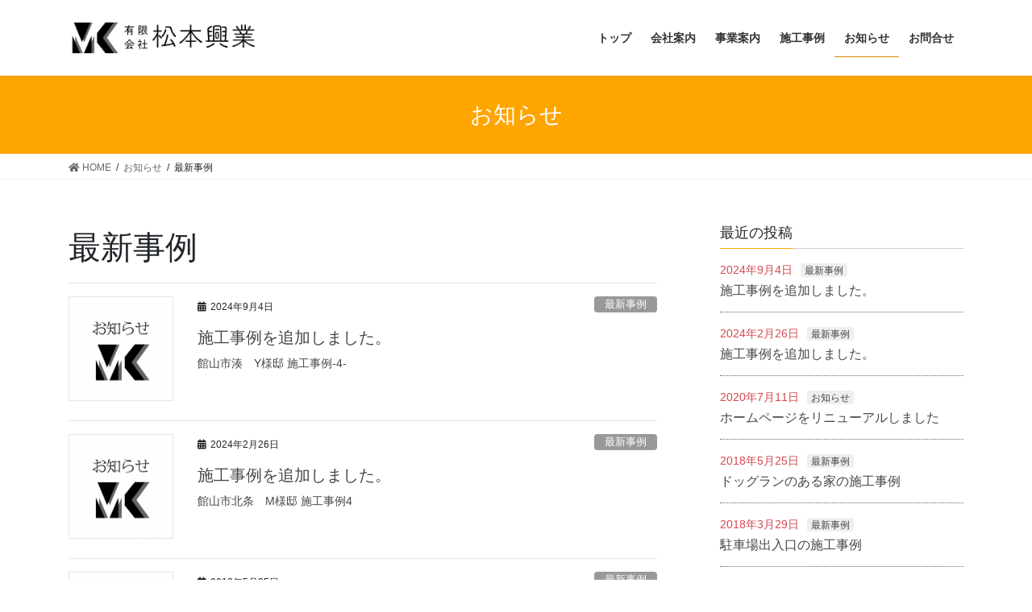

--- FILE ---
content_type: text/html; charset=UTF-8
request_url: https://www.matsuko-ex.com/archives/category/case
body_size: 8821
content:
<!DOCTYPE html>
<html lang="ja">
<head>
<meta charset="utf-8">
<meta http-equiv="X-UA-Compatible" content="IE=edge">
<meta name="viewport" content="width=device-width, initial-scale=1">
<title>最新事例 | 有限会社松本興業</title>
<link rel='dns-prefetch' href='//s.w.org' />
<link rel="alternate" type="application/rss+xml" title="有限会社松本興業 &raquo; フィード" href="https://www.matsuko-ex.com/feed" />
<link rel="alternate" type="application/rss+xml" title="有限会社松本興業 &raquo; 最新事例 カテゴリーのフィード" href="https://www.matsuko-ex.com/archives/category/case/feed" />
<meta name="description" content="最新事例 について 有限会社松本興業 館山市のエクステリア・外構・解体・ブロック工事" />		<script type="text/javascript">
			window._wpemojiSettings = {"baseUrl":"https:\/\/s.w.org\/images\/core\/emoji\/13.0.0\/72x72\/","ext":".png","svgUrl":"https:\/\/s.w.org\/images\/core\/emoji\/13.0.0\/svg\/","svgExt":".svg","source":{"concatemoji":"https:\/\/www.matsuko-ex.com\/wp-includes\/js\/wp-emoji-release.min.js?ver=5.5.17"}};
			!function(e,a,t){var n,r,o,i=a.createElement("canvas"),p=i.getContext&&i.getContext("2d");function s(e,t){var a=String.fromCharCode;p.clearRect(0,0,i.width,i.height),p.fillText(a.apply(this,e),0,0);e=i.toDataURL();return p.clearRect(0,0,i.width,i.height),p.fillText(a.apply(this,t),0,0),e===i.toDataURL()}function c(e){var t=a.createElement("script");t.src=e,t.defer=t.type="text/javascript",a.getElementsByTagName("head")[0].appendChild(t)}for(o=Array("flag","emoji"),t.supports={everything:!0,everythingExceptFlag:!0},r=0;r<o.length;r++)t.supports[o[r]]=function(e){if(!p||!p.fillText)return!1;switch(p.textBaseline="top",p.font="600 32px Arial",e){case"flag":return s([127987,65039,8205,9895,65039],[127987,65039,8203,9895,65039])?!1:!s([55356,56826,55356,56819],[55356,56826,8203,55356,56819])&&!s([55356,57332,56128,56423,56128,56418,56128,56421,56128,56430,56128,56423,56128,56447],[55356,57332,8203,56128,56423,8203,56128,56418,8203,56128,56421,8203,56128,56430,8203,56128,56423,8203,56128,56447]);case"emoji":return!s([55357,56424,8205,55356,57212],[55357,56424,8203,55356,57212])}return!1}(o[r]),t.supports.everything=t.supports.everything&&t.supports[o[r]],"flag"!==o[r]&&(t.supports.everythingExceptFlag=t.supports.everythingExceptFlag&&t.supports[o[r]]);t.supports.everythingExceptFlag=t.supports.everythingExceptFlag&&!t.supports.flag,t.DOMReady=!1,t.readyCallback=function(){t.DOMReady=!0},t.supports.everything||(n=function(){t.readyCallback()},a.addEventListener?(a.addEventListener("DOMContentLoaded",n,!1),e.addEventListener("load",n,!1)):(e.attachEvent("onload",n),a.attachEvent("onreadystatechange",function(){"complete"===a.readyState&&t.readyCallback()})),(n=t.source||{}).concatemoji?c(n.concatemoji):n.wpemoji&&n.twemoji&&(c(n.twemoji),c(n.wpemoji)))}(window,document,window._wpemojiSettings);
		</script>
		<style type="text/css">
img.wp-smiley,
img.emoji {
	display: inline !important;
	border: none !important;
	box-shadow: none !important;
	height: 1em !important;
	width: 1em !important;
	margin: 0 .07em !important;
	vertical-align: -0.1em !important;
	background: none !important;
	padding: 0 !important;
}
</style>
	<link rel='stylesheet' id='vkExUnit_common_style-css'  href='https://www.matsuko-ex.com/wp-content/plugins/vk-all-in-one-expansion-unit/assets/css/vkExUnit_style.css?ver=9.37.1.1' type='text/css' media='all' />
<style id='vkExUnit_common_style-inline-css' type='text/css'>
:root {--ver_page_top_button_url:url(https://www.matsuko-ex.com/wp-content/plugins/vk-all-in-one-expansion-unit/assets/images/to-top-btn-icon.svg);}@font-face {font-weight: normal;font-style: normal;font-family: "vk_sns";src: url("https://www.matsuko-ex.com/wp-content/plugins/vk-all-in-one-expansion-unit/inc/sns/icons/fonts/vk_sns.eot?-bq20cj");src: url("https://www.matsuko-ex.com/wp-content/plugins/vk-all-in-one-expansion-unit/inc/sns/icons/fonts/vk_sns.eot?#iefix-bq20cj") format("embedded-opentype"),url("https://www.matsuko-ex.com/wp-content/plugins/vk-all-in-one-expansion-unit/inc/sns/icons/fonts/vk_sns.woff?-bq20cj") format("woff"),url("https://www.matsuko-ex.com/wp-content/plugins/vk-all-in-one-expansion-unit/inc/sns/icons/fonts/vk_sns.ttf?-bq20cj") format("truetype"),url("https://www.matsuko-ex.com/wp-content/plugins/vk-all-in-one-expansion-unit/inc/sns/icons/fonts/vk_sns.svg?-bq20cj#vk_sns") format("svg");}
</style>
<link rel='stylesheet' id='wp-block-library-css'  href='https://www.matsuko-ex.com/wp-includes/css/dist/block-library/style.min.css?ver=5.5.17' type='text/css' media='all' />
<link rel='stylesheet' id='contact-form-7-css'  href='https://www.matsuko-ex.com/wp-content/plugins/contact-form-7/includes/css/styles.css?ver=5.2.2' type='text/css' media='all' />
<link rel='stylesheet' id='bootstrap-4-style-css'  href='https://www.matsuko-ex.com/matsuko/library/bootstrap-4/css/bootstrap.min.css?ver=4.3.1' type='text/css' media='all' />
<link rel='stylesheet' id='lightning-design-style-css'  href='https://www.matsuko-ex.com/matsuko/design-skin/origin2/css/style.css?ver=10.2.0' type='text/css' media='all' />
<style id='lightning-design-style-inline-css' type='text/css'>
.tagcloud a:before { font-family: "Font Awesome 5 Free";content: "\f02b";font-weight: bold; }
.media .media-body .media-heading a:hover { color:#ffa500; }@media (min-width: 768px){.gMenu > li:before,.gMenu > li.menu-item-has-children::after { border-bottom-color:#d88900 }.gMenu li li { background-color:#d88900 }.gMenu li li a:hover { background-color:#ffa500; }} /* @media (min-width: 768px) */.page-header { background-color:#ffa500; }h2,.mainSection-title { border-top-color:#ffa500; }h3:after,.subSection-title:after { border-bottom-color:#ffa500; }ul.page-numbers li span.page-numbers.current { background-color:#ffa500; }.pager li > a { border-color:#ffa500;color:#ffa500;}.pager li > a:hover { background-color:#ffa500;color:#fff;}.siteFooter { border-top-color:#ffa500; }dt { border-left-color:#ffa500; }
</style>
<link rel='stylesheet' id='vk-blocks-build-css-css'  href='https://www.matsuko-ex.com/wp-content/plugins/vk-all-in-one-expansion-unit/inc/vk-blocks/package/build/block-build.css?ver=0.38.6' type='text/css' media='all' />
<link rel='stylesheet' id='lightning-common-style-css'  href='https://www.matsuko-ex.com/matsuko/assets/css/common.css?ver=10.2.0' type='text/css' media='all' />
<link rel='stylesheet' id='lightning-theme-style-css'  href='https://www.matsuko-ex.com/wp-content/themes/matsuko-ex/style.css?ver=10.2.0' type='text/css' media='all' />
<link rel='stylesheet' id='vk-font-awesome-css'  href='https://www.matsuko-ex.com/matsuko/inc/font-awesome/package/versions/5/css/all.min.css?ver=5.13.0' type='text/css' media='all' />
<script type='text/javascript' src='https://www.matsuko-ex.com/wp-includes/js/jquery/jquery.js?ver=1.12.4-wp' id='jquery-core-js'></script>
<link rel="https://api.w.org/" href="https://www.matsuko-ex.com/wp-json/" /><link rel="alternate" type="application/json" href="https://www.matsuko-ex.com/wp-json/wp/v2/categories/4" /><link rel="EditURI" type="application/rsd+xml" title="RSD" href="https://www.matsuko-ex.com/xmlrpc.php?rsd" />
<link rel="wlwmanifest" type="application/wlwmanifest+xml" href="https://www.matsuko-ex.com/wp-includes/wlwmanifest.xml" /> 
<meta name="generator" content="WordPress 5.5.17" />
<style id="lightning-color-custom-for-plugins" type="text/css">/* ltg theme common */.color_key_bg,.color_key_bg_hover:hover{background-color: #ffa500;}.color_key_txt,.color_key_txt_hover:hover{color: #ffa500;}.color_key_border,.color_key_border_hover:hover{border-color: #ffa500;}.color_key_dark_bg,.color_key_dark_bg_hover:hover{background-color: #d88900;}.color_key_dark_txt,.color_key_dark_txt_hover:hover{color: #d88900;}.color_key_dark_border,.color_key_dark_border_hover:hover{border-color: #d88900;}</style><!-- [ VK All in One Expansion Unit OGP ] -->
<meta property="og:site_name" content="有限会社松本興業" />
<meta property="og:url" content="https://www.matsuko-ex.com/archives/6533" />
<meta property="og:title" content="最新事例 | 有限会社松本興業" />
<meta property="og:description" content="最新事例 について 有限会社松本興業 館山市のエクステリア・外構・解体・ブロック工事" />
<meta property="og:type" content="article" />
<!-- [ / VK All in One Expansion Unit OGP ] -->
<style id="lightning-common-style-custom" type="text/css">/* ltg common custom */ :root {--color-key:#ffa500;--color-key-dark:#d88900;}.bbp-submit-wrapper .button.submit { background-color:#d88900 ; }.bbp-submit-wrapper .button.submit:hover { background-color:#ffa500 ; }.veu_color_txt_key { color:#d88900 ; }.veu_color_bg_key { background-color:#d88900 ; }.veu_color_border_key { border-color:#d88900 ; }.btn-default { border-color:#ffa500;color:#ffa500;}.btn-default:focus,.btn-default:hover { border-color:#ffa500;background-color: #ffa500; }.btn-primary { background-color:#ffa500;border-color:#d88900; }.btn-primary:focus,.btn-primary:hover { background-color:#d88900;border-color:#ffa500; }/* sidebar child menu display */.localNav ul ul.children{ display:none; }.localNav ul li.current_page_ancestor ul.children,.localNav ul li.current_page_item ul.children,.localNav ul li.current-cat ul.children{ display:block; }</style><!-- [ VK All in One Expansion Unit twitter card ] -->
<meta name="twitter:card" content="summary_large_image">
<meta name="twitter:description" content="最新事例 について 有限会社松本興業 館山市のエクステリア・外構・解体・ブロック工事">
<meta name="twitter:title" content="最新事例 | 有限会社松本興業">
<meta name="twitter:url" content="https://www.matsuko-ex.com/archives/6533">
	<meta name="twitter:domain" content="www.matsuko-ex.com">
	<!-- [ / VK All in One Expansion Unit twitter card ] -->
	<link rel="icon" href="https://www.matsuko-ex.com/wp-content/uploads/2020/07/cropped-siteicon-32x32.png" sizes="32x32" />
<link rel="icon" href="https://www.matsuko-ex.com/wp-content/uploads/2020/07/cropped-siteicon-192x192.png" sizes="192x192" />
<link rel="apple-touch-icon" href="https://www.matsuko-ex.com/wp-content/uploads/2020/07/cropped-siteicon-180x180.png" />
<meta name="msapplication-TileImage" content="https://www.matsuko-ex.com/wp-content/uploads/2020/07/cropped-siteicon-270x270.png" />
		<style type="text/css" id="wp-custom-css">
			footer .copySection p:nth-child(2) {
    display:none !important;
    }

h3.slide-text-title { border-bottom: none 3px #f2d2d0; color: #444; 	font-size: 180%; font-weight: bold; }		</style>
		
</head>
<body class="archive category category-case category-4 post-type-post sidebar-fix bootstrap4 device-pc fa_v5_css">
<a class="skip-link screen-reader-text" href="#main">コンテンツへスキップ</a>
<a class="skip-link screen-reader-text" href="#main">ナビゲーションに移動</a>
<header class="siteHeader">
		<div class="container siteHeadContainer">
		<div class="navbar-header">
						<p class="navbar-brand siteHeader_logo">
			<a href="https://www.matsuko-ex.com/">
				<span><img src="https://matsuko-ex.sakura.ne.jp/wp/wp-content/uploads/2020/07/logo-0717-6.png" alt="有限会社松本興業" /></span>
			</a>
			</p>
								</div>

		<div id="gMenu_outer" class="gMenu_outer"><nav class="menu-%e3%83%98%e3%83%83%e3%83%80%e3%83%bc-container"><ul id="menu-%e3%83%98%e3%83%83%e3%83%80%e3%83%bc" class="menu gMenu vk-menu-acc"><li id="menu-item-30" class="menu-item menu-item-type-post_type menu-item-object-page menu-item-home"><a href="https://www.matsuko-ex.com/"><strong class="gMenu_name">トップ</strong></a></li>
<li id="menu-item-29" class="menu-item menu-item-type-post_type menu-item-object-page"><a href="https://www.matsuko-ex.com/about"><strong class="gMenu_name">会社案内</strong></a></li>
<li id="menu-item-28" class="menu-item menu-item-type-post_type menu-item-object-page menu-item-has-children"><a href="https://www.matsuko-ex.com/works"><strong class="gMenu_name">事業案内</strong></a>
<ul class="sub-menu">
	<li id="menu-item-94" class="menu-item menu-item-type-post_type menu-item-object-page"><a href="https://www.matsuko-ex.com/works/exterior">外構・エクステリア</a></li>
	<li id="menu-item-93" class="menu-item menu-item-type-post_type menu-item-object-page"><a href="https://www.matsuko-ex.com/works/dismantlement">解体工事</a></li>
	<li id="menu-item-92" class="menu-item menu-item-type-post_type menu-item-object-page"><a href="https://www.matsuko-ex.com/works/public">公共工事</a></li>
</ul>
</li>
<li id="menu-item-347" class="menu-item menu-item-type-post_type menu-item-object-page menu-item-has-children"><a href="https://www.matsuko-ex.com/casestudy"><strong class="gMenu_name">施工事例</strong></a>
<ul class="sub-menu">
	<li id="menu-item-27" class="menu-item menu-item-type-post_type menu-item-object-page"><a href="https://www.matsuko-ex.com/casestudy/casestudy-2">施工事例-2-</a></li>
	<li id="menu-item-247" class="menu-item menu-item-type-post_type menu-item-object-page"><a href="https://www.matsuko-ex.com/casestudy/casesutudy-3">施工事例-3-</a></li>
	<li id="menu-item-5907" class="menu-item menu-item-type-post_type menu-item-object-page"><a href="https://www.matsuko-ex.com/casestudy/%e6%96%bd%e5%b7%a5%e4%ba%8b%e4%be%8b4">施工事例-4-</a></li>
</ul>
</li>
<li id="menu-item-26" class="menu-item menu-item-type-post_type menu-item-object-page current_page_parent current-menu-ancestor"><a href="https://www.matsuko-ex.com/blog"><strong class="gMenu_name">お知らせ</strong></a></li>
<li id="menu-item-25" class="menu-item menu-item-type-post_type menu-item-object-page"><a href="https://www.matsuko-ex.com/contact"><strong class="gMenu_name">お問合せ</strong></a></li>
</ul></nav></div>	</div>
	</header>

<div class="section page-header"><div class="container"><div class="row"><div class="col-md-12">
<div class="page-header_pageTitle">
お知らせ</div>
</div></div></div></div><!-- [ /.page-header ] -->
<!-- [ .breadSection ] -->
<div class="section breadSection">
<div class="container">
<div class="row">
<ol class="breadcrumb" itemtype="http://schema.org/BreadcrumbList"><li id="panHome" itemprop="itemListElement" itemscope itemtype="http://schema.org/ListItem"><a itemprop="item" href="https://www.matsuko-ex.com/"><span itemprop="name"><i class="fa fa-home"></i> HOME</span></a></li><li itemprop="itemListElement" itemscope itemtype="http://schema.org/ListItem"><a itemprop="item" href="https://www.matsuko-ex.com/blog"><span itemprop="name">お知らせ</span></a></li><li><span>最新事例</span></li></ol>
</div>
</div>
</div>
<!-- [ /.breadSection ] -->
<div class="section siteContent">
<div class="container">
<div class="row">
<div class="col mainSection mainSection-col-two baseSection" id="main" role="main">

	<header class="archive-header"><h1>最新事例</h1></header>
<div class="postList">


	
		<article class="media">
<div id="post-6533" class="post-6533 post type-post status-publish format-standard has-post-thumbnail hentry category-case">
		<div class="media-left postList_thumbnail">
		<a href="https://www.matsuko-ex.com/archives/6533">
		<img width="150" height="150" src="https://www.matsuko-ex.com/wp-content/uploads/2020/09/blog-icon-150x150.png" class="media-object wp-post-image" alt="" loading="lazy" srcset="https://www.matsuko-ex.com/wp-content/uploads/2020/09/blog-icon-150x150.png 150w, https://www.matsuko-ex.com/wp-content/uploads/2020/09/blog-icon-400x400.png 400w, https://www.matsuko-ex.com/wp-content/uploads/2020/09/blog-icon.png 512w" sizes="(max-width: 150px) 100vw, 150px" />		</a>
	</div>
		<div class="media-body">
		<div class="entry-meta">


<span class="published entry-meta_items">2024年9月4日</span>

<span class="entry-meta_items entry-meta_updated entry-meta_hidden">/ 最終更新日時 : <span class="updated">2024年9月4日</span></span>


	
	<span class="vcard author entry-meta_items entry-meta_items_author entry-meta_hidden"><span class="fn">matsuko-ex</span></span>



<span class="entry-meta_items entry-meta_items_term"><a href="https://www.matsuko-ex.com/archives/category/case" class="btn btn-xs btn-primary entry-meta_items_term_button" style="background-color:#999999;border:none;">最新事例</a></span>
</div>
		<h1 class="media-heading entry-title"><a href="https://www.matsuko-ex.com/archives/6533">施工事例を追加しました。</a></h1>
		<a href="https://www.matsuko-ex.com/archives/6533" class="media-body_excerpt"><p>館山市湊　Y様邸 施工事例-4-</p>
</a>
	</div>
</div>
</article>
<article class="media">
<div id="post-5905" class="post-5905 post type-post status-publish format-standard has-post-thumbnail hentry category-case">
		<div class="media-left postList_thumbnail">
		<a href="https://www.matsuko-ex.com/archives/5905">
		<img width="150" height="150" src="https://www.matsuko-ex.com/wp-content/uploads/2020/09/blog-icon-150x150.png" class="media-object wp-post-image" alt="" loading="lazy" srcset="https://www.matsuko-ex.com/wp-content/uploads/2020/09/blog-icon-150x150.png 150w, https://www.matsuko-ex.com/wp-content/uploads/2020/09/blog-icon-400x400.png 400w, https://www.matsuko-ex.com/wp-content/uploads/2020/09/blog-icon.png 512w" sizes="(max-width: 150px) 100vw, 150px" />		</a>
	</div>
		<div class="media-body">
		<div class="entry-meta">


<span class="published entry-meta_items">2024年2月26日</span>

<span class="entry-meta_items entry-meta_updated entry-meta_hidden">/ 最終更新日時 : <span class="updated">2024年2月26日</span></span>


	
	<span class="vcard author entry-meta_items entry-meta_items_author entry-meta_hidden"><span class="fn">matsuko-ex</span></span>



<span class="entry-meta_items entry-meta_items_term"><a href="https://www.matsuko-ex.com/archives/category/case" class="btn btn-xs btn-primary entry-meta_items_term_button" style="background-color:#999999;border:none;">最新事例</a></span>
</div>
		<h1 class="media-heading entry-title"><a href="https://www.matsuko-ex.com/archives/5905">施工事例を追加しました。</a></h1>
		<a href="https://www.matsuko-ex.com/archives/5905" class="media-body_excerpt"><p>館山市北条　M様邸 施工事例4</p>
</a>
	</div>
</div>
</article>
<article class="media">
<div id="post-326" class="post-326 post type-post status-publish format-standard has-post-thumbnail hentry category-case">
		<div class="media-left postList_thumbnail">
		<a href="https://www.matsuko-ex.com/archives/326">
		<img width="150" height="150" src="https://www.matsuko-ex.com/wp-content/uploads/2020/09/blog-icon-150x150.png" class="media-object wp-post-image" alt="" loading="lazy" srcset="https://www.matsuko-ex.com/wp-content/uploads/2020/09/blog-icon-150x150.png 150w, https://www.matsuko-ex.com/wp-content/uploads/2020/09/blog-icon-400x400.png 400w, https://www.matsuko-ex.com/wp-content/uploads/2020/09/blog-icon.png 512w" sizes="(max-width: 150px) 100vw, 150px" />		</a>
	</div>
		<div class="media-body">
		<div class="entry-meta">


<span class="published entry-meta_items">2018年5月25日</span>

<span class="entry-meta_items entry-meta_updated entry-meta_hidden">/ 最終更新日時 : <span class="updated">2020年7月11日</span></span>


	
	<span class="vcard author entry-meta_items entry-meta_items_author entry-meta_hidden"><span class="fn">matsuko-ex</span></span>



<span class="entry-meta_items entry-meta_items_term"><a href="https://www.matsuko-ex.com/archives/category/case" class="btn btn-xs btn-primary entry-meta_items_term_button" style="background-color:#999999;border:none;">最新事例</a></span>
</div>
		<h1 class="media-heading entry-title"><a href="https://www.matsuko-ex.com/archives/326">ドッグランのある家の施工事例</a></h1>
		<a href="https://www.matsuko-ex.com/archives/326" class="media-body_excerpt"><p>① &nbsp; ② &nbsp; ③ &nbsp; ④ &nbsp; 大工さんに頼みこみ ① スライド型の勝手口扉に網戸を加工し出入り自由となりました。 ウッドデッキに飽きたら ② フェンス付帯の門扉より ③ 裏庭のド [&hellip;]</p>
</a>
	</div>
</div>
</article>
<article class="media">
<div id="post-322" class="post-322 post type-post status-publish format-standard has-post-thumbnail hentry category-case">
		<div class="media-left postList_thumbnail">
		<a href="https://www.matsuko-ex.com/archives/322">
		<img width="150" height="150" src="https://www.matsuko-ex.com/wp-content/uploads/2020/09/blog-icon-150x150.png" class="media-object wp-post-image" alt="" loading="lazy" srcset="https://www.matsuko-ex.com/wp-content/uploads/2020/09/blog-icon-150x150.png 150w, https://www.matsuko-ex.com/wp-content/uploads/2020/09/blog-icon-400x400.png 400w, https://www.matsuko-ex.com/wp-content/uploads/2020/09/blog-icon.png 512w" sizes="(max-width: 150px) 100vw, 150px" />		</a>
	</div>
		<div class="media-body">
		<div class="entry-meta">


<span class="published entry-meta_items">2018年3月29日</span>

<span class="entry-meta_items entry-meta_updated entry-meta_hidden">/ 最終更新日時 : <span class="updated">2020年7月11日</span></span>


	
	<span class="vcard author entry-meta_items entry-meta_items_author entry-meta_hidden"><span class="fn">matsuko-ex</span></span>



<span class="entry-meta_items entry-meta_items_term"><a href="https://www.matsuko-ex.com/archives/category/case" class="btn btn-xs btn-primary entry-meta_items_term_button" style="background-color:#999999;border:none;">最新事例</a></span>
</div>
		<h1 class="media-heading entry-title"><a href="https://www.matsuko-ex.com/archives/322">駐車場出入口の施工事例</a></h1>
		<a href="https://www.matsuko-ex.com/archives/322" class="media-body_excerpt"><p>駐車場出入口の為に県道に設置してある歩車道ブロックを切り下げて進入路間口を確保しました。 交通量の少ない反対面 ( 市道 ) からも車両が進入できるように施工しました。</p>
</a>
	</div>
</div>
</article>
<article class="media">
<div id="post-317" class="post-317 post type-post status-publish format-standard has-post-thumbnail hentry category-case">
		<div class="media-left postList_thumbnail">
		<a href="https://www.matsuko-ex.com/archives/317">
		<img width="150" height="150" src="https://www.matsuko-ex.com/wp-content/uploads/2020/09/blog-icon-150x150.png" class="media-object wp-post-image" alt="" loading="lazy" srcset="https://www.matsuko-ex.com/wp-content/uploads/2020/09/blog-icon-150x150.png 150w, https://www.matsuko-ex.com/wp-content/uploads/2020/09/blog-icon-400x400.png 400w, https://www.matsuko-ex.com/wp-content/uploads/2020/09/blog-icon.png 512w" sizes="(max-width: 150px) 100vw, 150px" />		</a>
	</div>
		<div class="media-body">
		<div class="entry-meta">


<span class="published entry-meta_items">2018年2月23日</span>

<span class="entry-meta_items entry-meta_updated entry-meta_hidden">/ 最終更新日時 : <span class="updated">2020年7月11日</span></span>


	
	<span class="vcard author entry-meta_items entry-meta_items_author entry-meta_hidden"><span class="fn">matsuko-ex</span></span>



<span class="entry-meta_items entry-meta_items_term"><a href="https://www.matsuko-ex.com/archives/category/case" class="btn btn-xs btn-primary entry-meta_items_term_button" style="background-color:#999999;border:none;">最新事例</a></span>
</div>
		<h1 class="media-heading entry-title"><a href="https://www.matsuko-ex.com/archives/317">公共工事の事例</a></h1>
		<a href="https://www.matsuko-ex.com/archives/317" class="media-body_excerpt"><p>水道管内に溜まった空気を排出したり、負圧時に吸気する空気弁を設置しました。 ↑  ハイジャスター打設状況 ↑  設置完了</p>
</a>
	</div>
</div>
</article>
<article class="media">
<div id="post-314" class="post-314 post type-post status-publish format-standard has-post-thumbnail hentry category-case">
		<div class="media-left postList_thumbnail">
		<a href="https://www.matsuko-ex.com/archives/314">
		<img width="150" height="150" src="https://www.matsuko-ex.com/wp-content/uploads/2020/09/blog-icon-150x150.png" class="media-object wp-post-image" alt="" loading="lazy" srcset="https://www.matsuko-ex.com/wp-content/uploads/2020/09/blog-icon-150x150.png 150w, https://www.matsuko-ex.com/wp-content/uploads/2020/09/blog-icon-400x400.png 400w, https://www.matsuko-ex.com/wp-content/uploads/2020/09/blog-icon.png 512w" sizes="(max-width: 150px) 100vw, 150px" />		</a>
	</div>
		<div class="media-body">
		<div class="entry-meta">


<span class="published entry-meta_items">2018年1月22日</span>

<span class="entry-meta_items entry-meta_updated entry-meta_hidden">/ 最終更新日時 : <span class="updated">2020年7月11日</span></span>


	
	<span class="vcard author entry-meta_items entry-meta_items_author entry-meta_hidden"><span class="fn">matsuko-ex</span></span>



<span class="entry-meta_items entry-meta_items_term"><a href="https://www.matsuko-ex.com/archives/category/case" class="btn btn-xs btn-primary entry-meta_items_term_button" style="background-color:#999999;border:none;">最新事例</a></span>
</div>
		<h1 class="media-heading entry-title"><a href="https://www.matsuko-ex.com/archives/314">景観を損なわずアプローチを施工</a></h1>
		<a href="https://www.matsuko-ex.com/archives/314" class="media-body_excerpt"><p>元にあった植栽を移植し、景観を損なわずアプローチを作りました。 松の木・ジョリパット門袖・親子門扉にて ご来客様をお迎えします。</p>
</a>
	</div>
</div>
</article>
<article class="media">
<div id="post-309" class="post-309 post type-post status-publish format-standard has-post-thumbnail hentry category-case">
		<div class="media-left postList_thumbnail">
		<a href="https://www.matsuko-ex.com/archives/309">
		<img width="150" height="150" src="https://www.matsuko-ex.com/wp-content/uploads/2020/09/blog-icon-150x150.png" class="media-object wp-post-image" alt="" loading="lazy" srcset="https://www.matsuko-ex.com/wp-content/uploads/2020/09/blog-icon-150x150.png 150w, https://www.matsuko-ex.com/wp-content/uploads/2020/09/blog-icon-400x400.png 400w, https://www.matsuko-ex.com/wp-content/uploads/2020/09/blog-icon.png 512w" sizes="(max-width: 150px) 100vw, 150px" />		</a>
	</div>
		<div class="media-body">
		<div class="entry-meta">


<span class="published entry-meta_items">2017年12月27日</span>

<span class="entry-meta_items entry-meta_updated entry-meta_hidden">/ 最終更新日時 : <span class="updated">2020年7月11日</span></span>


	
	<span class="vcard author entry-meta_items entry-meta_items_author entry-meta_hidden"><span class="fn">matsuko-ex</span></span>



<span class="entry-meta_items entry-meta_items_term"><a href="https://www.matsuko-ex.com/archives/category/case" class="btn btn-xs btn-primary entry-meta_items_term_button" style="background-color:#999999;border:none;">最新事例</a></span>
</div>
		<h1 class="media-heading entry-title"><a href="https://www.matsuko-ex.com/archives/309">ファンクションポールの種類</a></h1>
		<a href="https://www.matsuko-ex.com/archives/309" class="media-body_excerpt"><p>ファンクションポール ( オプションポスト・インターホン・照明 ) も様々な種類があります。 外壁色やデザインに合わせ、個性的なものをセンス良く設置することをおすすめします。</p>
</a>
	</div>
</div>
</article>
<article class="media">
<div id="post-306" class="post-306 post type-post status-publish format-standard has-post-thumbnail hentry category-case">
		<div class="media-left postList_thumbnail">
		<a href="https://www.matsuko-ex.com/archives/306">
		<img width="150" height="150" src="https://www.matsuko-ex.com/wp-content/uploads/2020/09/blog-icon-150x150.png" class="media-object wp-post-image" alt="" loading="lazy" srcset="https://www.matsuko-ex.com/wp-content/uploads/2020/09/blog-icon-150x150.png 150w, https://www.matsuko-ex.com/wp-content/uploads/2020/09/blog-icon-400x400.png 400w, https://www.matsuko-ex.com/wp-content/uploads/2020/09/blog-icon.png 512w" sizes="(max-width: 150px) 100vw, 150px" />		</a>
	</div>
		<div class="media-body">
		<div class="entry-meta">


<span class="published entry-meta_items">2017年11月30日</span>

<span class="entry-meta_items entry-meta_updated entry-meta_hidden">/ 最終更新日時 : <span class="updated">2020年7月11日</span></span>


	
	<span class="vcard author entry-meta_items entry-meta_items_author entry-meta_hidden"><span class="fn">matsuko-ex</span></span>



<span class="entry-meta_items entry-meta_items_term"><a href="https://www.matsuko-ex.com/archives/category/case" class="btn btn-xs btn-primary entry-meta_items_term_button" style="background-color:#999999;border:none;">最新事例</a></span>
</div>
		<h1 class="media-heading entry-title"><a href="https://www.matsuko-ex.com/archives/306">ベタ基礎の施工</a></h1>
		<a href="https://www.matsuko-ex.com/archives/306" class="media-body_excerpt"><p>外気温が低くなってきたので早強コンクリートを使用、強度を強くし、ベタ基礎完了です。</p>
</a>
	</div>
</div>
</article>
<article class="media">
<div id="post-300" class="post-300 post type-post status-publish format-standard has-post-thumbnail hentry category-case">
		<div class="media-left postList_thumbnail">
		<a href="https://www.matsuko-ex.com/archives/300">
		<img width="150" height="150" src="https://www.matsuko-ex.com/wp-content/uploads/2020/09/blog-icon-150x150.png" class="media-object wp-post-image" alt="" loading="lazy" srcset="https://www.matsuko-ex.com/wp-content/uploads/2020/09/blog-icon-150x150.png 150w, https://www.matsuko-ex.com/wp-content/uploads/2020/09/blog-icon-400x400.png 400w, https://www.matsuko-ex.com/wp-content/uploads/2020/09/blog-icon.png 512w" sizes="(max-width: 150px) 100vw, 150px" />		</a>
	</div>
		<div class="media-body">
		<div class="entry-meta">


<span class="published entry-meta_items">2017年10月18日</span>

<span class="entry-meta_items entry-meta_updated entry-meta_hidden">/ 最終更新日時 : <span class="updated">2020年7月11日</span></span>


	
	<span class="vcard author entry-meta_items entry-meta_items_author entry-meta_hidden"><span class="fn">matsuko-ex</span></span>



<span class="entry-meta_items entry-meta_items_term"><a href="https://www.matsuko-ex.com/archives/category/case" class="btn btn-xs btn-primary entry-meta_items_term_button" style="background-color:#999999;border:none;">最新事例</a></span>
</div>
		<h1 class="media-heading entry-title"><a href="https://www.matsuko-ex.com/archives/300">カラー洗出し工法による施工</a></h1>
		<a href="https://www.matsuko-ex.com/archives/300" class="media-body_excerpt"><p>施工例 アプローチにカラー洗出し工法、縁石はレンガ小端立、ステップにはタイル、水勾配をつけて水捌けを考慮しました。</p>
</a>
	</div>
</div>
</article>
<article class="media">
<div id="post-295" class="post-295 post type-post status-publish format-standard has-post-thumbnail hentry category-case">
		<div class="media-left postList_thumbnail">
		<a href="https://www.matsuko-ex.com/archives/295">
		<img width="150" height="150" src="https://www.matsuko-ex.com/wp-content/uploads/2020/09/blog-icon-150x150.png" class="media-object wp-post-image" alt="" loading="lazy" srcset="https://www.matsuko-ex.com/wp-content/uploads/2020/09/blog-icon-150x150.png 150w, https://www.matsuko-ex.com/wp-content/uploads/2020/09/blog-icon-400x400.png 400w, https://www.matsuko-ex.com/wp-content/uploads/2020/09/blog-icon.png 512w" sizes="(max-width: 150px) 100vw, 150px" />		</a>
	</div>
		<div class="media-body">
		<div class="entry-meta">


<span class="published entry-meta_items">2017年8月24日</span>

<span class="entry-meta_items entry-meta_updated entry-meta_hidden">/ 最終更新日時 : <span class="updated">2020年7月11日</span></span>


	
	<span class="vcard author entry-meta_items entry-meta_items_author entry-meta_hidden"><span class="fn">matsuko-ex</span></span>



<span class="entry-meta_items entry-meta_items_term"><a href="https://www.matsuko-ex.com/archives/category/case" class="btn btn-xs btn-primary entry-meta_items_term_button" style="background-color:#999999;border:none;">最新事例</a></span>
</div>
		<h1 class="media-heading entry-title"><a href="https://www.matsuko-ex.com/archives/295">土間コンクリート打設</a></h1>
		<a href="https://www.matsuko-ex.com/archives/295" class="media-body_excerpt"><p>施工例 土間コンクリートを打設する前に 湿気が上がってこないように防湿シートを敷設します。</p>
</a>
	</div>
</div>
</article>

	
	
	
</div><!-- [ /.postList ] -->

</div><!-- [ /.mainSection ] -->

	<div class="col subSection sideSection sideSection-col-two baseSection">
	<aside class="widget widget_vkexunit_post_list" id="vkexunit_post_list-2"><div class="veu_postList pt_1"><h1 class="widget-title subSection-title">最近の投稿</h1><ul class="postList"><li id="post-6533">

		<span class="published postList_date postList_meta_items">2024年9月4日</span><span class="postList_terms postList_meta_items"><a href="https://www.matsuko-ex.com/archives/category/case" target="_blank">最新事例</a></span><span class="postList_title entry-title"><a href="https://www.matsuko-ex.com/archives/6533">施工事例を追加しました。</a></span></li>
		<li id="post-5905">

		<span class="published postList_date postList_meta_items">2024年2月26日</span><span class="postList_terms postList_meta_items"><a href="https://www.matsuko-ex.com/archives/category/case" target="_blank">最新事例</a></span><span class="postList_title entry-title"><a href="https://www.matsuko-ex.com/archives/5905">施工事例を追加しました。</a></span></li>
		<li id="post-333">

		<span class="published postList_date postList_meta_items">2020年7月11日</span><span class="postList_terms postList_meta_items"><a href="https://www.matsuko-ex.com/archives/category/news" target="_blank">お知らせ</a></span><span class="postList_title entry-title"><a href="https://www.matsuko-ex.com/archives/333">ホームページをリニューアルしました</a></span></li>
		<li id="post-326">

		<span class="published postList_date postList_meta_items">2018年5月25日</span><span class="postList_terms postList_meta_items"><a href="https://www.matsuko-ex.com/archives/category/case" target="_blank">最新事例</a></span><span class="postList_title entry-title"><a href="https://www.matsuko-ex.com/archives/326">ドッグランのある家の施工事例</a></span></li>
		<li id="post-322">

		<span class="published postList_date postList_meta_items">2018年3月29日</span><span class="postList_terms postList_meta_items"><a href="https://www.matsuko-ex.com/archives/category/case" target="_blank">最新事例</a></span><span class="postList_title entry-title"><a href="https://www.matsuko-ex.com/archives/322">駐車場出入口の施工事例</a></span></li>
		</ul></div></aside><aside class="widget widget_categories" id="categories-2"><h1 class="widget-title subSection-title">カテゴリー</h1>
			<ul>
					<li class="cat-item cat-item-3"><a href="https://www.matsuko-ex.com/archives/category/news">お知らせ</a>
</li>
	<li class="cat-item cat-item-4 current-cat"><a aria-current="page" href="https://www.matsuko-ex.com/archives/category/case">最新事例</a>
</li>
			</ul>

			</aside><aside class="widget widget_archive" id="archives-2"><h1 class="widget-title subSection-title">過去の記事</h1>		<label class="screen-reader-text" for="archives-dropdown-2">過去の記事</label>
		<select id="archives-dropdown-2" name="archive-dropdown">
			
			<option value="">月を選択</option>
				<option value='https://www.matsuko-ex.com/archives/date/2024/09'> 2024年9月 </option>
	<option value='https://www.matsuko-ex.com/archives/date/2024/02'> 2024年2月 </option>
	<option value='https://www.matsuko-ex.com/archives/date/2020/07'> 2020年7月 </option>
	<option value='https://www.matsuko-ex.com/archives/date/2018/05'> 2018年5月 </option>
	<option value='https://www.matsuko-ex.com/archives/date/2018/03'> 2018年3月 </option>
	<option value='https://www.matsuko-ex.com/archives/date/2018/02'> 2018年2月 </option>
	<option value='https://www.matsuko-ex.com/archives/date/2018/01'> 2018年1月 </option>
	<option value='https://www.matsuko-ex.com/archives/date/2017/12'> 2017年12月 </option>
	<option value='https://www.matsuko-ex.com/archives/date/2017/11'> 2017年11月 </option>
	<option value='https://www.matsuko-ex.com/archives/date/2017/10'> 2017年10月 </option>
	<option value='https://www.matsuko-ex.com/archives/date/2017/08'> 2017年8月 </option>
	<option value='https://www.matsuko-ex.com/archives/date/2017/06'> 2017年6月 </option>

		</select>

<script type="text/javascript">
/* <![CDATA[ */
(function() {
	var dropdown = document.getElementById( "archives-dropdown-2" );
	function onSelectChange() {
		if ( dropdown.options[ dropdown.selectedIndex ].value !== '' ) {
			document.location.href = this.options[ this.selectedIndex ].value;
		}
	}
	dropdown.onchange = onSelectChange;
})();
/* ]]> */
</script>
			</aside>	</div><!-- [ /.subSection ] -->


</div><!-- [ /.row ] -->
</div><!-- [ /.container ] -->
</div><!-- [ /.siteContent ] -->


<footer class="section siteFooter">
	<div class="footerMenu">
	   <div class="container">
					</div>
	</div>
	<div class="container sectionBox footerWidget">
		<div class="row">
			<div class="col-md-4"><aside class="widget widget_vkexunit_contact_section" id="vkexunit_contact_section-2"><div class="veu_contact veu_contact-layout-horizontal"><section class="veu_contact veu_contentAddSection vk_contact veu_card "><div class="contact_frame veu_card_inner"><p class="contact_txt"><span class="contact_txt_catch">お気軽にお問い合わせください。</span><span class="contact_txt_tel veu_color_txt_key"><i class="contact_txt_tel_icon fas fa-phone-square"></i>0470-22-4599</span><span class="contact_txt_time">休業日：日曜・祝祭日・第2第4土曜</span></p></div></section></div></aside></div><div class="col-md-4"><aside class="widget widget_wp_widget_vkexunit_profile" id="wp_widget_vkexunit_profile-2">
<div class="veu_profile">
<div class="profile" >
<div class="media_outer media_left" style="width:300px;"><img class="profile_media" src="https://matsuko-ex.sakura.ne.jp/wp/wp-content/uploads/2020/07/logo-0717-6.png" alt="logo-0717-6" /></div>
</div>
<!-- / .site-profile -->
</div>
</aside><aside class="widget widget_text" id="text-2">			<div class="textwidget"><table class="c-list_news">
<tbody>
<tr>
<th>会社名</th>
<td>有限会社松本興業</td>
</tr>
<tr>
<th>所在地</th>
<td>〒294-0047<br />
千葉県館山市八幡820</td>
</tr>
<tr>
<th>TEL</th>
<td>0470-22-4599</td>
</tr>
<tr>
<th>FAX</th>
<td>0470-29-5038</td>
</tr>
<tr>
<th>定休日</th>
<td>日曜・祝祭日・第2第4土曜</td>
</tr>
</tbody>
</table>
</div>
		</aside></div><div class="col-md-4"><aside class="widget_text widget widget_custom_html" id="custom_html-2"><h1 class="widget-title subSection-title">アクセスマップ</h1><div class="textwidget custom-html-widget">最寄駅：JR線　館山駅より徒歩10分<br><br>

<iframe src="https://www.google.com/maps/embed?pb=!1m18!1m12!1m3!1d817.0492630208256!2d139.859421829211!3d35.001772097317414!2m3!1f0!2f0!3f0!3m2!1i1024!2i768!4f13.1!3m3!1m2!1s0x0%3A0x0!2zMzXCsDAwJzA2LjQiTiAxMznCsDUxJzM1LjkiRQ!5e0!3m2!1sja!2sjp!4v1594866773728!5m2!1sja!2sjp" width="800" height="400" frameborder="0" style="border:0;" allowfullscreen="" aria-hidden="false" tabindex="0"></iframe></div></aside></div>		</div>
	</div>

	
	<div class="container sectionBox copySection text-center">
			<p>Copyright &copy; 有限会社松本興業 All Rights Reserved.</p><p>Powered by <a href="https://wordpress.org/">WordPress</a> with <a href="https://lightning.nagoya/ja/" target="_blank" title="無料 WordPress テーマ Lightning"> Lightning Theme</a> &amp; <a href="https://ex-unit.nagoya/ja/" target="_blank">VK All in One Expansion Unit</a> by <a href="https://www.vektor-inc.co.jp/" target="_blank">Vektor,Inc.</a> technology.</p>	</div>
</footer>
<div id="vk-mobile-nav-menu-btn" class="vk-mobile-nav-menu-btn">MENU</div><div class="vk-mobile-nav" id="vk-mobile-nav"><nav class="global-nav" role="navigation"><ul id="menu-%e3%83%98%e3%83%83%e3%83%80%e3%83%bc-1" class="vk-menu-acc  menu"><li id="menu-item-30" class="menu-item menu-item-type-post_type menu-item-object-page menu-item-home menu-item-30"><a href="https://www.matsuko-ex.com/">トップ</a></li>
<li id="menu-item-29" class="menu-item menu-item-type-post_type menu-item-object-page menu-item-29"><a href="https://www.matsuko-ex.com/about">会社案内</a></li>
<li id="menu-item-28" class="menu-item menu-item-type-post_type menu-item-object-page menu-item-has-children menu-item-28"><a href="https://www.matsuko-ex.com/works">事業案内</a>
<ul class="sub-menu">
	<li id="menu-item-94" class="menu-item menu-item-type-post_type menu-item-object-page menu-item-94"><a href="https://www.matsuko-ex.com/works/exterior">外構・エクステリア</a></li>
	<li id="menu-item-93" class="menu-item menu-item-type-post_type menu-item-object-page menu-item-93"><a href="https://www.matsuko-ex.com/works/dismantlement">解体工事</a></li>
	<li id="menu-item-92" class="menu-item menu-item-type-post_type menu-item-object-page menu-item-92"><a href="https://www.matsuko-ex.com/works/public">公共工事</a></li>
</ul>
</li>
<li id="menu-item-347" class="menu-item menu-item-type-post_type menu-item-object-page menu-item-has-children menu-item-347"><a href="https://www.matsuko-ex.com/casestudy">施工事例</a>
<ul class="sub-menu">
	<li id="menu-item-27" class="menu-item menu-item-type-post_type menu-item-object-page menu-item-27"><a href="https://www.matsuko-ex.com/casestudy/casestudy-2">施工事例-2-</a></li>
	<li id="menu-item-247" class="menu-item menu-item-type-post_type menu-item-object-page menu-item-247"><a href="https://www.matsuko-ex.com/casestudy/casesutudy-3">施工事例-3-</a></li>
	<li id="menu-item-5907" class="menu-item menu-item-type-post_type menu-item-object-page menu-item-5907"><a href="https://www.matsuko-ex.com/casestudy/%e6%96%bd%e5%b7%a5%e4%ba%8b%e4%be%8b4">施工事例-4-</a></li>
</ul>
</li>
<li id="menu-item-26" class="menu-item menu-item-type-post_type menu-item-object-page current_page_parent menu-item-26 current-menu-ancestor"><a href="https://www.matsuko-ex.com/blog">お知らせ</a></li>
<li id="menu-item-25" class="menu-item menu-item-type-post_type menu-item-object-page menu-item-25"><a href="https://www.matsuko-ex.com/contact">お問合せ</a></li>
</ul></nav></div><script type='text/javascript' id='contact-form-7-js-extra'>
/* <![CDATA[ */
var wpcf7 = {"apiSettings":{"root":"https:\/\/www.matsuko-ex.com\/wp-json\/contact-form-7\/v1","namespace":"contact-form-7\/v1"}};
/* ]]> */
</script>
<script type='text/javascript' src='https://www.matsuko-ex.com/wp-content/plugins/contact-form-7/includes/js/scripts.js?ver=5.2.2' id='contact-form-7-js'></script>
<script type='text/javascript' id='lightning-js-js-extra'>
/* <![CDATA[ */
var lightningOpt = {"header_scrool":"1"};
/* ]]> */
</script>
<script type='text/javascript' src='https://www.matsuko-ex.com/matsuko/assets/js/lightning.min.js?ver=10.2.0' id='lightning-js-js'></script>
<script type='text/javascript' src='https://www.matsuko-ex.com/matsuko/library/bootstrap-4/js/bootstrap.min.js?ver=4.3.1' id='bootstrap-4-js-js'></script>
<script type='text/javascript' src='https://www.matsuko-ex.com/wp-includes/js/wp-embed.min.js?ver=5.5.17' id='wp-embed-js'></script>
<script type='text/javascript' id='vkExUnit_master-js-js-extra'>
/* <![CDATA[ */
var vkExOpt = {"ajax_url":"https:\/\/www.matsuko-ex.com\/wp-admin\/admin-ajax.php","hatena_entry":"https:\/\/www.matsuko-ex.com\/wp-json\/vk_ex_unit\/v1\/hatena_entry\/","facebook_entry":"https:\/\/www.matsuko-ex.com\/wp-json\/vk_ex_unit\/v1\/facebook_entry\/","facebook_count_enable":"","entry_count":"1","entry_from_post":"","enable_smooth_scroll":"1"};
/* ]]> */
</script>
<script type='text/javascript' src='https://www.matsuko-ex.com/wp-content/plugins/vk-all-in-one-expansion-unit/assets/js/all.min.js?ver=9.37.1.1' id='vkExUnit_master-js-js'></script>
</body>
</html>


--- FILE ---
content_type: text/css
request_url: https://www.matsuko-ex.com/wp-content/themes/matsuko-ex/style.css?ver=10.2.0
body_size: -39
content:
/*
Theme Name:matsuko-ex
Template:lightning
Version:1.0.0
*/